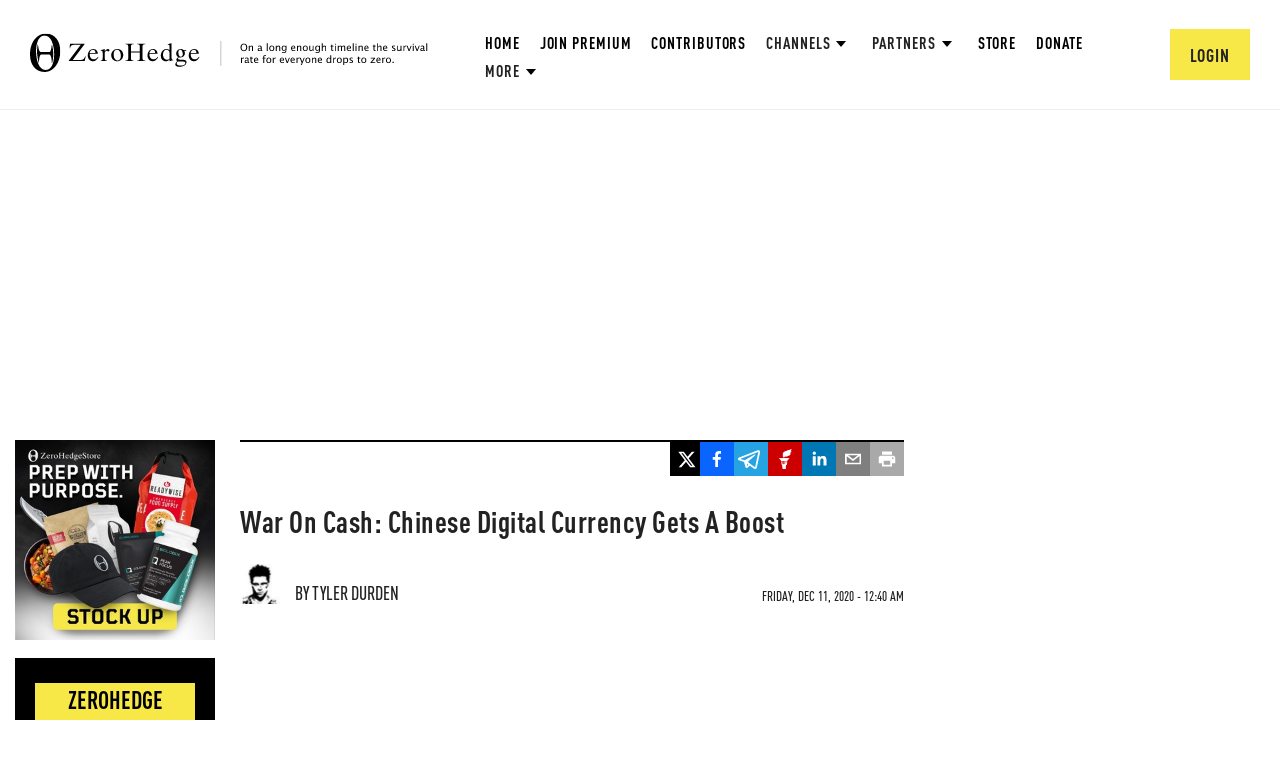

--- FILE ---
content_type: text/html; charset=utf-8
request_url: https://www.zerohedge.com/crypto/war-cash-chinese-digital-currency-gets-boost
body_size: 3713
content:
<!DOCTYPE html><html lang="en"><head><meta charSet="utf-8"/><title>ZeroHedge</title><meta name="viewport" content="minimum-scale=1, initial-scale=1, width=device-width, shrink-to-fit=no, viewport-fit=cover"/><meta name="next-head-count" content="3"/><meta charSet="utf-8"/><script>var googletag=googletag||{};googletag.cmd=googletag.cmd||[]</script><script>var pbjs=pbjs||{};pbjs.que=pbjs.que||[]</script><script async="" src="https://talk.zerohedge.com/static/embed.js"></script><link rel="dns-prefetch" href="https://securepubads.g.doubleclick.net"/><link rel="preconnect" href="https://securepubads.g.doubleclick.net"/><link rel="preload" href="https://securepubads.g.doubleclick.net/tag/js/gpt.js" as="script"/><link rel="dns-prefetch" href="https://c.amazon-adsystem.com"/><link rel="preconnect" href="https://c.amazon-adsystem.com"/><script src="https://c.amazon-adsystem.com/aax2/apstag.js" async=""></script><script>
              !function(a9,a,p,s,t,A,g){
                if(a[a9])return;
                function q(c,r){a[a9]._Q.push([c,r])}
                a[a9]={
                  init:function(){q("i",arguments)},
                  fetchBids:function(){q("f",arguments)},
                  setDisplayBids:function(){},
                  targetingKeys:function(){return[]},
                  _Q:[]
                };
                A=p.createElement(s);
                A.async=!0;
                A.src=t;
                g=p.getElementsByTagName(s)[0];
                g.parentNode.insertBefore(A,g);
              }("apstag",window,document,"script","//c.amazon-adsystem.com/aax2/apstag.js");
            </script><meta name="application-name" content="ZeroHedge"/><meta name="apple-mobile-web-app-capable" content="yes"/><meta name="apple-mobile-web-app-status-bar-style" content="default"/><meta name="apple-mobile-web-app-title" content="ZeroHedge"/><meta name="description" content="ZeroHedge - On a long enough timeline, the survival rate for everyone drops to zero"/><meta name="format-detection" content="telephone=no"/><meta name="mobile-web-app-capable" content="yes"/><meta name="theme-color" content="#222222"/><link rel="manifest" href="/manifest.json"/><meta name="msapplication-config" content="/favicons/browserconfig.xml"/><meta name="msapplication-TileColor" content="#2B5797"/><meta name="msapplication-tap-highlight" content="no"/><link rel="shortcut icon" href="/favicons/favicon.png"/><link rel="apple-touch-icon" sizes="180x180" href="/favicons/apple-touch-icon.png"/><link rel="icon" type="image/png" sizes="32x32" href="/favicons/favicon-32x32.png"/><link rel="icon" type="image/png" sizes="16x16" href="/favicons/favicon-16x16.png"/><link rel="manifest" href="/manifest.json"/><link rel="mask-icon" href="/favicons/safari-pinned-tab.svg" color="#5bbad5"/><link rel="preload" href="/_next/static/css/93ae325be6577a9d.css" as="style"/><link rel="stylesheet" href="/_next/static/css/93ae325be6577a9d.css" data-n-g=""/><link rel="preload" href="/_next/static/css/555ccca447ee6333.css" as="style"/><link rel="stylesheet" href="/_next/static/css/555ccca447ee6333.css" data-n-p=""/><link rel="preload" href="/_next/static/css/8f0f58922b848ef4.css" as="style"/><link rel="stylesheet" href="/_next/static/css/8f0f58922b848ef4.css" data-n-p=""/><link rel="preload" href="/_next/static/css/88b06827f50c3881.css" as="style"/><link rel="stylesheet" href="/_next/static/css/88b06827f50c3881.css" data-n-p=""/><noscript data-n-css=""></noscript><script defer="" nomodule="" src="/_next/static/chunks/polyfills-c67a75d1b6f99dc8.js"></script><script src="/_next/static/chunks/webpack-8aa9a08b82b65462.js" defer=""></script><script src="/_next/static/chunks/framework-d6604b5f6a9c7a93.js" defer=""></script><script src="/_next/static/chunks/main-fb679f066ec19f7c.js" defer=""></script><script src="/_next/static/chunks/pages/_app-be050aef1c29dba6.js" defer=""></script><script src="/_next/static/chunks/cfaebb58-2b443adee18c625f.js" defer=""></script><script src="/_next/static/chunks/7501-0245990c8746bc3e.js" defer=""></script><script src="/_next/static/chunks/7101-8bd449d523d5309d.js" defer=""></script><script src="/_next/static/chunks/2654-f8851ddaf9e5c99c.js" defer=""></script><script src="/_next/static/chunks/8764-593a836a579a1569.js" defer=""></script><script src="/_next/static/chunks/653-188ea9eb030f2a76.js" defer=""></script><script src="/_next/static/chunks/9300-f59f160c4222e6e0.js" defer=""></script><script src="/_next/static/chunks/8258-917e133d172c45d0.js" defer=""></script><script src="/_next/static/chunks/6129-c689f09c094f4899.js" defer=""></script><script src="/_next/static/chunks/2923-6cdb761c6bc73d39.js" defer=""></script><script src="/_next/static/chunks/5909-239c557b9eebf1c5.js" defer=""></script><script src="/_next/static/chunks/4735-82b4b7c82f03ec3f.js" defer=""></script><script src="/_next/static/chunks/9231-27f961de576a0e5d.js" defer=""></script><script src="/_next/static/chunks/9674-acddca2dbb60ff8f.js" defer=""></script><script src="/_next/static/chunks/6783-d1a418054a9c05b7.js" defer=""></script><script src="/_next/static/chunks/4597-a6660754cb4c1694.js" defer=""></script><script src="/_next/static/chunks/pages/%5Bchannel%5D/%5Btitle%5D-5d2141328a6ae804.js" defer=""></script><script src="/_next/static/545dU5Ows6aaniCARhijk/_buildManifest.js" defer=""></script><script src="/_next/static/545dU5Ows6aaniCARhijk/_ssgManifest.js" defer=""></script></head><body><div id="__next"><!--$--><div class=""><div><header class="Header_siteHeader__fpikd Header_marginBottom__vr9Y8"><a href="/"><img alt="zerohedge logo" class="Header_siteHeaderLogo__61lyy" src="/images/logo/full.svg"/></a><div class="Header_headerControls__HIgMI"><ul class="Header_headerMenu__V40B3"><li class="Header_menuItem__vVlKj"><a href="/">Home</a></li><li class="Header_menuItem__vVlKj"><a data-google-interstitial="false" href="/signup">Join Premium</a></li><li class="Header_menuItem__vVlKj"><a href="/contributing-editors">Contributors</a></li><li class="Header_overflowMenuContainerNoSpace__3TvQt Header_menuItem__vVlKj"><div class="Header_overflowMenuBtn__FAJ9N"><span>Channels</span><img class="Header_overflowMenuIndicator__B9Tq9" src="/images/icons/triangle.svg" alt="triangle"/></div><ul class="Header_overflowMenu__tZiuo"><li class="CategoryDropDown_overflowMenuItem__3KlpD"><a href="/" class="CategoryDropDown_noTextDeco__qMSNF" data-google-interstitial="false">All</a></li></ul></li><li class="Header_overflowMenuContainerNoSpace__3TvQt Header_menuItem__vVlKj"><div class="Header_overflowMenuBtn__FAJ9N" data-google-interstitial="false"><span>Partners</span><img class="Header_overflowMenuIndicator__B9Tq9" src="/images/icons/triangle.svg" alt="triangle"/></div><ul class="Header_overflowMenu__tZiuo"><li class="Header_overflowMenuItem__6YGO_"><a href="/the-market-ear">The Market Ear</a></li><li class="Header_overflowMenuItem__6YGO_"><a data-google-interstitial="false" href="/spotgamma">SpotGamma</a></li></ul></li><li class="Header_menuItem__vVlKj"><a data-google-interstitial="false" href="https://store.zerohedge.com/?utm_source=website&amp;utm_medium=nav_link&amp;utm_campaign=store_promo&amp;utm_content=nav_link">Store</a></li><li class="Header_menuItem__vVlKj"><a data-google-interstitial="false" href="/donate">Donate</a></li><li class="Header_overflowMenuContainer__iJkZz Header_menuItem__vVlKj"><div class="Header_overflowMenuBtn__FAJ9N"><span>More</span><img class="Header_overflowMenuIndicator__B9Tq9" src="/images/icons/triangle.svg" alt="triangle"/></div><ul class="Header_overflowMenu__tZiuo"><li class="Header_overflowMenuItem__6YGO_"><a data-google-interstitial="false" href="https://cms.zerohedge.com/fullrss2.xml">RSS</a></li><li class="Header_overflowMenuItem__6YGO_"><a data-google-interstitial="false" href="/about">About</a></li><li class="Header_overflowMenuItem__6YGO_"><a data-google-interstitial="false" href="/advertising/contact">Advertise</a></li><li class="Header_overflowMenuItem__6YGO_"><a href="/debates">Debates</a></li></ul></li></ul><div class="Header_userMenuContainer__HHY2L"><div class="HeaderUserMenu_menuContainer__7yvgW"><img class="HeaderUserMenu_userIcon__9kpJM" alt="user icon" src="/images/icons/user.svg"/></div></div></div></header><div><header class="Header_mobileContainer__xKruv"><div class="Header_row__ZU0MS"><a href="/" data-google-interstitial="false"><img src="/images/logo/logo-mobile.svg" alt="mobile-logo"/></a><img src="/images/icons/hamburger-menu.svg" alt="hamburger-menu"/></div></header></div><div class="content"><main class="main-content"><div style="height:200px"></div><div><header class="FullLoadingPlaceholder_header__QhYZs"><div class="FullLoadingPlaceholder_title__K4J54 LoadingPlaceholder_container__kxT0o"></div><div class="FullLoadingPlaceholder_headerAuthor__IcQyE"><div class="FullLoadingPlaceholder_authorPhoto__9XAoV LoadingPlaceholder_container__kxT0o"></div><div class="FullLoadingPlaceholder_authorName__wWjON LoadingPlaceholder_container__kxT0o"></div></div></header><div><div class="FullLoadingPlaceholder_bodyP1__ZnVus LoadingPlaceholder_container__kxT0o"></div><div class="FullLoadingPlaceholder_bodyP2__Gcwdr LoadingPlaceholder_container__kxT0o"></div><div class="FullLoadingPlaceholder_bodyP3__dGPa1 LoadingPlaceholder_container__kxT0o"></div></div></div></main></div><footer class="Footer_container__5d2_x"><ul class="Footer_nav__Yc_eW"><li><a href="/help/notice-racism">Discrimination Notice</a></li><li><a href="/cookie-policy">Privacy Policy</a></li><li><a href="/help/policy-on-conflicts">Disclosure</a></li><li><a href="/advertising-disclaimer">Disclaimer</a></li><li><a href="/privacy-cookie-settings">Privacy and cookie settings</a></li><li><a href="/advertising/contact">Advertise with ZeroHedge</a></li></ul><div class="Footer_copyright__lw16R">Copyright ©2009-<!-- -->2026<!-- --> ZeroHedge.com/ABC Media, LTD</div></footer></div></div><!--/$--></div><script id="__NEXT_DATA__" type="application/json">{"props":{"pageProps":{"flags":{"use-new-coral-talk":false},"node":{"title":"War On Cash: Chinese Digital Currency Gets A Boost","body":"\u003cp\u003e\u003ca href=\"https://schiffgold.com/key-gold-news/war-on-cash-chinese-digital-currency-gets-a-boost/\"\u003e\u003cem\u003eVia SchiffGold.com,\u003c/em\u003e\u003c/a\u003e\u003c/p\u003e\n\n\u003cp\u003eLast summer, the Chinese government launched a pilot program for a digital version of the yuan. \u003cstrong\u003eThe virtual currency ups the ante in the war on cash and creates the potential for the government to track and even control consumer spending.\u003c/strong\u003e\u003c/p\u003e\n\n\u003cp\u003e\u003c/p\u003e","created":"2020-12-10T19:40:00-0500","path":"/crypto/war-cash-chinese-digital-currency-gets-boost","isPremium":false,"nid":"681865","type":"article","authorId":"5","authorName":"Tyler Durden","authorPhoto":"https://assets.zerohedge.com/s3fs-public/styles/thumbnail/public/pictures/picture-5.jpg?itok=LY4e264-","teaserImageUrl":"https://assets.zerohedge.com/s3fs-public/styles/16_9_max_700/public/2020-12/download%20%2891%29.jpg?itok=KlOA2FSl","summary":"\"If an official digital yuan was adopted, it would give Beijing a remarkable amount of information about what consumers are spending their money on...”\n","marketEarImageAttributions":"","disableComments":false,"theMarketEarImages":"","theMarketEarImageURLs":"","videoId":"","adPolicyViolation":"","field_category":"\u003ca href=\"/crypto\" hreflang=\"en\"\u003eCrypto\u003c/a\u003e","field_endorsement_copy":null,"field_endorsement_link":null,"field_button_text":"","field_endorsement_copy_tme":null,"field_endorsement_link_tme":null,"field_button_text_1":"","field_endorsement_copy_contrib":null,"field_endorsement_link_contrib":null,"field_button_text_2":""},"isArchived":true},"__N_SSG":true},"page":"/[channel]/[title]","query":{"channel":"crypto","title":"war-cash-chinese-digital-currency-gets-boost"},"buildId":"545dU5Ows6aaniCARhijk","isFallback":false,"gsp":true,"appGip":true,"locale":"en","locales":["en"],"defaultLocale":"en","scriptLoader":[]}</script></body></html>

--- FILE ---
content_type: text/html; charset=utf-8
request_url: https://www.google.com/recaptcha/api2/anchor?ar=1&k=6Lf9pkArAAAAAKgScK2yiz-5_oR0SY35KUtoHodU&co=aHR0cHM6Ly93d3cuemVyb2hlZGdlLmNvbTo0NDM.&hl=en&v=PoyoqOPhxBO7pBk68S4YbpHZ&size=invisible&anchor-ms=20000&execute-ms=30000&cb=ppthlimrpjac
body_size: 48843
content:
<!DOCTYPE HTML><html dir="ltr" lang="en"><head><meta http-equiv="Content-Type" content="text/html; charset=UTF-8">
<meta http-equiv="X-UA-Compatible" content="IE=edge">
<title>reCAPTCHA</title>
<style type="text/css">
/* cyrillic-ext */
@font-face {
  font-family: 'Roboto';
  font-style: normal;
  font-weight: 400;
  font-stretch: 100%;
  src: url(//fonts.gstatic.com/s/roboto/v48/KFO7CnqEu92Fr1ME7kSn66aGLdTylUAMa3GUBHMdazTgWw.woff2) format('woff2');
  unicode-range: U+0460-052F, U+1C80-1C8A, U+20B4, U+2DE0-2DFF, U+A640-A69F, U+FE2E-FE2F;
}
/* cyrillic */
@font-face {
  font-family: 'Roboto';
  font-style: normal;
  font-weight: 400;
  font-stretch: 100%;
  src: url(//fonts.gstatic.com/s/roboto/v48/KFO7CnqEu92Fr1ME7kSn66aGLdTylUAMa3iUBHMdazTgWw.woff2) format('woff2');
  unicode-range: U+0301, U+0400-045F, U+0490-0491, U+04B0-04B1, U+2116;
}
/* greek-ext */
@font-face {
  font-family: 'Roboto';
  font-style: normal;
  font-weight: 400;
  font-stretch: 100%;
  src: url(//fonts.gstatic.com/s/roboto/v48/KFO7CnqEu92Fr1ME7kSn66aGLdTylUAMa3CUBHMdazTgWw.woff2) format('woff2');
  unicode-range: U+1F00-1FFF;
}
/* greek */
@font-face {
  font-family: 'Roboto';
  font-style: normal;
  font-weight: 400;
  font-stretch: 100%;
  src: url(//fonts.gstatic.com/s/roboto/v48/KFO7CnqEu92Fr1ME7kSn66aGLdTylUAMa3-UBHMdazTgWw.woff2) format('woff2');
  unicode-range: U+0370-0377, U+037A-037F, U+0384-038A, U+038C, U+038E-03A1, U+03A3-03FF;
}
/* math */
@font-face {
  font-family: 'Roboto';
  font-style: normal;
  font-weight: 400;
  font-stretch: 100%;
  src: url(//fonts.gstatic.com/s/roboto/v48/KFO7CnqEu92Fr1ME7kSn66aGLdTylUAMawCUBHMdazTgWw.woff2) format('woff2');
  unicode-range: U+0302-0303, U+0305, U+0307-0308, U+0310, U+0312, U+0315, U+031A, U+0326-0327, U+032C, U+032F-0330, U+0332-0333, U+0338, U+033A, U+0346, U+034D, U+0391-03A1, U+03A3-03A9, U+03B1-03C9, U+03D1, U+03D5-03D6, U+03F0-03F1, U+03F4-03F5, U+2016-2017, U+2034-2038, U+203C, U+2040, U+2043, U+2047, U+2050, U+2057, U+205F, U+2070-2071, U+2074-208E, U+2090-209C, U+20D0-20DC, U+20E1, U+20E5-20EF, U+2100-2112, U+2114-2115, U+2117-2121, U+2123-214F, U+2190, U+2192, U+2194-21AE, U+21B0-21E5, U+21F1-21F2, U+21F4-2211, U+2213-2214, U+2216-22FF, U+2308-230B, U+2310, U+2319, U+231C-2321, U+2336-237A, U+237C, U+2395, U+239B-23B7, U+23D0, U+23DC-23E1, U+2474-2475, U+25AF, U+25B3, U+25B7, U+25BD, U+25C1, U+25CA, U+25CC, U+25FB, U+266D-266F, U+27C0-27FF, U+2900-2AFF, U+2B0E-2B11, U+2B30-2B4C, U+2BFE, U+3030, U+FF5B, U+FF5D, U+1D400-1D7FF, U+1EE00-1EEFF;
}
/* symbols */
@font-face {
  font-family: 'Roboto';
  font-style: normal;
  font-weight: 400;
  font-stretch: 100%;
  src: url(//fonts.gstatic.com/s/roboto/v48/KFO7CnqEu92Fr1ME7kSn66aGLdTylUAMaxKUBHMdazTgWw.woff2) format('woff2');
  unicode-range: U+0001-000C, U+000E-001F, U+007F-009F, U+20DD-20E0, U+20E2-20E4, U+2150-218F, U+2190, U+2192, U+2194-2199, U+21AF, U+21E6-21F0, U+21F3, U+2218-2219, U+2299, U+22C4-22C6, U+2300-243F, U+2440-244A, U+2460-24FF, U+25A0-27BF, U+2800-28FF, U+2921-2922, U+2981, U+29BF, U+29EB, U+2B00-2BFF, U+4DC0-4DFF, U+FFF9-FFFB, U+10140-1018E, U+10190-1019C, U+101A0, U+101D0-101FD, U+102E0-102FB, U+10E60-10E7E, U+1D2C0-1D2D3, U+1D2E0-1D37F, U+1F000-1F0FF, U+1F100-1F1AD, U+1F1E6-1F1FF, U+1F30D-1F30F, U+1F315, U+1F31C, U+1F31E, U+1F320-1F32C, U+1F336, U+1F378, U+1F37D, U+1F382, U+1F393-1F39F, U+1F3A7-1F3A8, U+1F3AC-1F3AF, U+1F3C2, U+1F3C4-1F3C6, U+1F3CA-1F3CE, U+1F3D4-1F3E0, U+1F3ED, U+1F3F1-1F3F3, U+1F3F5-1F3F7, U+1F408, U+1F415, U+1F41F, U+1F426, U+1F43F, U+1F441-1F442, U+1F444, U+1F446-1F449, U+1F44C-1F44E, U+1F453, U+1F46A, U+1F47D, U+1F4A3, U+1F4B0, U+1F4B3, U+1F4B9, U+1F4BB, U+1F4BF, U+1F4C8-1F4CB, U+1F4D6, U+1F4DA, U+1F4DF, U+1F4E3-1F4E6, U+1F4EA-1F4ED, U+1F4F7, U+1F4F9-1F4FB, U+1F4FD-1F4FE, U+1F503, U+1F507-1F50B, U+1F50D, U+1F512-1F513, U+1F53E-1F54A, U+1F54F-1F5FA, U+1F610, U+1F650-1F67F, U+1F687, U+1F68D, U+1F691, U+1F694, U+1F698, U+1F6AD, U+1F6B2, U+1F6B9-1F6BA, U+1F6BC, U+1F6C6-1F6CF, U+1F6D3-1F6D7, U+1F6E0-1F6EA, U+1F6F0-1F6F3, U+1F6F7-1F6FC, U+1F700-1F7FF, U+1F800-1F80B, U+1F810-1F847, U+1F850-1F859, U+1F860-1F887, U+1F890-1F8AD, U+1F8B0-1F8BB, U+1F8C0-1F8C1, U+1F900-1F90B, U+1F93B, U+1F946, U+1F984, U+1F996, U+1F9E9, U+1FA00-1FA6F, U+1FA70-1FA7C, U+1FA80-1FA89, U+1FA8F-1FAC6, U+1FACE-1FADC, U+1FADF-1FAE9, U+1FAF0-1FAF8, U+1FB00-1FBFF;
}
/* vietnamese */
@font-face {
  font-family: 'Roboto';
  font-style: normal;
  font-weight: 400;
  font-stretch: 100%;
  src: url(//fonts.gstatic.com/s/roboto/v48/KFO7CnqEu92Fr1ME7kSn66aGLdTylUAMa3OUBHMdazTgWw.woff2) format('woff2');
  unicode-range: U+0102-0103, U+0110-0111, U+0128-0129, U+0168-0169, U+01A0-01A1, U+01AF-01B0, U+0300-0301, U+0303-0304, U+0308-0309, U+0323, U+0329, U+1EA0-1EF9, U+20AB;
}
/* latin-ext */
@font-face {
  font-family: 'Roboto';
  font-style: normal;
  font-weight: 400;
  font-stretch: 100%;
  src: url(//fonts.gstatic.com/s/roboto/v48/KFO7CnqEu92Fr1ME7kSn66aGLdTylUAMa3KUBHMdazTgWw.woff2) format('woff2');
  unicode-range: U+0100-02BA, U+02BD-02C5, U+02C7-02CC, U+02CE-02D7, U+02DD-02FF, U+0304, U+0308, U+0329, U+1D00-1DBF, U+1E00-1E9F, U+1EF2-1EFF, U+2020, U+20A0-20AB, U+20AD-20C0, U+2113, U+2C60-2C7F, U+A720-A7FF;
}
/* latin */
@font-face {
  font-family: 'Roboto';
  font-style: normal;
  font-weight: 400;
  font-stretch: 100%;
  src: url(//fonts.gstatic.com/s/roboto/v48/KFO7CnqEu92Fr1ME7kSn66aGLdTylUAMa3yUBHMdazQ.woff2) format('woff2');
  unicode-range: U+0000-00FF, U+0131, U+0152-0153, U+02BB-02BC, U+02C6, U+02DA, U+02DC, U+0304, U+0308, U+0329, U+2000-206F, U+20AC, U+2122, U+2191, U+2193, U+2212, U+2215, U+FEFF, U+FFFD;
}
/* cyrillic-ext */
@font-face {
  font-family: 'Roboto';
  font-style: normal;
  font-weight: 500;
  font-stretch: 100%;
  src: url(//fonts.gstatic.com/s/roboto/v48/KFO7CnqEu92Fr1ME7kSn66aGLdTylUAMa3GUBHMdazTgWw.woff2) format('woff2');
  unicode-range: U+0460-052F, U+1C80-1C8A, U+20B4, U+2DE0-2DFF, U+A640-A69F, U+FE2E-FE2F;
}
/* cyrillic */
@font-face {
  font-family: 'Roboto';
  font-style: normal;
  font-weight: 500;
  font-stretch: 100%;
  src: url(//fonts.gstatic.com/s/roboto/v48/KFO7CnqEu92Fr1ME7kSn66aGLdTylUAMa3iUBHMdazTgWw.woff2) format('woff2');
  unicode-range: U+0301, U+0400-045F, U+0490-0491, U+04B0-04B1, U+2116;
}
/* greek-ext */
@font-face {
  font-family: 'Roboto';
  font-style: normal;
  font-weight: 500;
  font-stretch: 100%;
  src: url(//fonts.gstatic.com/s/roboto/v48/KFO7CnqEu92Fr1ME7kSn66aGLdTylUAMa3CUBHMdazTgWw.woff2) format('woff2');
  unicode-range: U+1F00-1FFF;
}
/* greek */
@font-face {
  font-family: 'Roboto';
  font-style: normal;
  font-weight: 500;
  font-stretch: 100%;
  src: url(//fonts.gstatic.com/s/roboto/v48/KFO7CnqEu92Fr1ME7kSn66aGLdTylUAMa3-UBHMdazTgWw.woff2) format('woff2');
  unicode-range: U+0370-0377, U+037A-037F, U+0384-038A, U+038C, U+038E-03A1, U+03A3-03FF;
}
/* math */
@font-face {
  font-family: 'Roboto';
  font-style: normal;
  font-weight: 500;
  font-stretch: 100%;
  src: url(//fonts.gstatic.com/s/roboto/v48/KFO7CnqEu92Fr1ME7kSn66aGLdTylUAMawCUBHMdazTgWw.woff2) format('woff2');
  unicode-range: U+0302-0303, U+0305, U+0307-0308, U+0310, U+0312, U+0315, U+031A, U+0326-0327, U+032C, U+032F-0330, U+0332-0333, U+0338, U+033A, U+0346, U+034D, U+0391-03A1, U+03A3-03A9, U+03B1-03C9, U+03D1, U+03D5-03D6, U+03F0-03F1, U+03F4-03F5, U+2016-2017, U+2034-2038, U+203C, U+2040, U+2043, U+2047, U+2050, U+2057, U+205F, U+2070-2071, U+2074-208E, U+2090-209C, U+20D0-20DC, U+20E1, U+20E5-20EF, U+2100-2112, U+2114-2115, U+2117-2121, U+2123-214F, U+2190, U+2192, U+2194-21AE, U+21B0-21E5, U+21F1-21F2, U+21F4-2211, U+2213-2214, U+2216-22FF, U+2308-230B, U+2310, U+2319, U+231C-2321, U+2336-237A, U+237C, U+2395, U+239B-23B7, U+23D0, U+23DC-23E1, U+2474-2475, U+25AF, U+25B3, U+25B7, U+25BD, U+25C1, U+25CA, U+25CC, U+25FB, U+266D-266F, U+27C0-27FF, U+2900-2AFF, U+2B0E-2B11, U+2B30-2B4C, U+2BFE, U+3030, U+FF5B, U+FF5D, U+1D400-1D7FF, U+1EE00-1EEFF;
}
/* symbols */
@font-face {
  font-family: 'Roboto';
  font-style: normal;
  font-weight: 500;
  font-stretch: 100%;
  src: url(//fonts.gstatic.com/s/roboto/v48/KFO7CnqEu92Fr1ME7kSn66aGLdTylUAMaxKUBHMdazTgWw.woff2) format('woff2');
  unicode-range: U+0001-000C, U+000E-001F, U+007F-009F, U+20DD-20E0, U+20E2-20E4, U+2150-218F, U+2190, U+2192, U+2194-2199, U+21AF, U+21E6-21F0, U+21F3, U+2218-2219, U+2299, U+22C4-22C6, U+2300-243F, U+2440-244A, U+2460-24FF, U+25A0-27BF, U+2800-28FF, U+2921-2922, U+2981, U+29BF, U+29EB, U+2B00-2BFF, U+4DC0-4DFF, U+FFF9-FFFB, U+10140-1018E, U+10190-1019C, U+101A0, U+101D0-101FD, U+102E0-102FB, U+10E60-10E7E, U+1D2C0-1D2D3, U+1D2E0-1D37F, U+1F000-1F0FF, U+1F100-1F1AD, U+1F1E6-1F1FF, U+1F30D-1F30F, U+1F315, U+1F31C, U+1F31E, U+1F320-1F32C, U+1F336, U+1F378, U+1F37D, U+1F382, U+1F393-1F39F, U+1F3A7-1F3A8, U+1F3AC-1F3AF, U+1F3C2, U+1F3C4-1F3C6, U+1F3CA-1F3CE, U+1F3D4-1F3E0, U+1F3ED, U+1F3F1-1F3F3, U+1F3F5-1F3F7, U+1F408, U+1F415, U+1F41F, U+1F426, U+1F43F, U+1F441-1F442, U+1F444, U+1F446-1F449, U+1F44C-1F44E, U+1F453, U+1F46A, U+1F47D, U+1F4A3, U+1F4B0, U+1F4B3, U+1F4B9, U+1F4BB, U+1F4BF, U+1F4C8-1F4CB, U+1F4D6, U+1F4DA, U+1F4DF, U+1F4E3-1F4E6, U+1F4EA-1F4ED, U+1F4F7, U+1F4F9-1F4FB, U+1F4FD-1F4FE, U+1F503, U+1F507-1F50B, U+1F50D, U+1F512-1F513, U+1F53E-1F54A, U+1F54F-1F5FA, U+1F610, U+1F650-1F67F, U+1F687, U+1F68D, U+1F691, U+1F694, U+1F698, U+1F6AD, U+1F6B2, U+1F6B9-1F6BA, U+1F6BC, U+1F6C6-1F6CF, U+1F6D3-1F6D7, U+1F6E0-1F6EA, U+1F6F0-1F6F3, U+1F6F7-1F6FC, U+1F700-1F7FF, U+1F800-1F80B, U+1F810-1F847, U+1F850-1F859, U+1F860-1F887, U+1F890-1F8AD, U+1F8B0-1F8BB, U+1F8C0-1F8C1, U+1F900-1F90B, U+1F93B, U+1F946, U+1F984, U+1F996, U+1F9E9, U+1FA00-1FA6F, U+1FA70-1FA7C, U+1FA80-1FA89, U+1FA8F-1FAC6, U+1FACE-1FADC, U+1FADF-1FAE9, U+1FAF0-1FAF8, U+1FB00-1FBFF;
}
/* vietnamese */
@font-face {
  font-family: 'Roboto';
  font-style: normal;
  font-weight: 500;
  font-stretch: 100%;
  src: url(//fonts.gstatic.com/s/roboto/v48/KFO7CnqEu92Fr1ME7kSn66aGLdTylUAMa3OUBHMdazTgWw.woff2) format('woff2');
  unicode-range: U+0102-0103, U+0110-0111, U+0128-0129, U+0168-0169, U+01A0-01A1, U+01AF-01B0, U+0300-0301, U+0303-0304, U+0308-0309, U+0323, U+0329, U+1EA0-1EF9, U+20AB;
}
/* latin-ext */
@font-face {
  font-family: 'Roboto';
  font-style: normal;
  font-weight: 500;
  font-stretch: 100%;
  src: url(//fonts.gstatic.com/s/roboto/v48/KFO7CnqEu92Fr1ME7kSn66aGLdTylUAMa3KUBHMdazTgWw.woff2) format('woff2');
  unicode-range: U+0100-02BA, U+02BD-02C5, U+02C7-02CC, U+02CE-02D7, U+02DD-02FF, U+0304, U+0308, U+0329, U+1D00-1DBF, U+1E00-1E9F, U+1EF2-1EFF, U+2020, U+20A0-20AB, U+20AD-20C0, U+2113, U+2C60-2C7F, U+A720-A7FF;
}
/* latin */
@font-face {
  font-family: 'Roboto';
  font-style: normal;
  font-weight: 500;
  font-stretch: 100%;
  src: url(//fonts.gstatic.com/s/roboto/v48/KFO7CnqEu92Fr1ME7kSn66aGLdTylUAMa3yUBHMdazQ.woff2) format('woff2');
  unicode-range: U+0000-00FF, U+0131, U+0152-0153, U+02BB-02BC, U+02C6, U+02DA, U+02DC, U+0304, U+0308, U+0329, U+2000-206F, U+20AC, U+2122, U+2191, U+2193, U+2212, U+2215, U+FEFF, U+FFFD;
}
/* cyrillic-ext */
@font-face {
  font-family: 'Roboto';
  font-style: normal;
  font-weight: 900;
  font-stretch: 100%;
  src: url(//fonts.gstatic.com/s/roboto/v48/KFO7CnqEu92Fr1ME7kSn66aGLdTylUAMa3GUBHMdazTgWw.woff2) format('woff2');
  unicode-range: U+0460-052F, U+1C80-1C8A, U+20B4, U+2DE0-2DFF, U+A640-A69F, U+FE2E-FE2F;
}
/* cyrillic */
@font-face {
  font-family: 'Roboto';
  font-style: normal;
  font-weight: 900;
  font-stretch: 100%;
  src: url(//fonts.gstatic.com/s/roboto/v48/KFO7CnqEu92Fr1ME7kSn66aGLdTylUAMa3iUBHMdazTgWw.woff2) format('woff2');
  unicode-range: U+0301, U+0400-045F, U+0490-0491, U+04B0-04B1, U+2116;
}
/* greek-ext */
@font-face {
  font-family: 'Roboto';
  font-style: normal;
  font-weight: 900;
  font-stretch: 100%;
  src: url(//fonts.gstatic.com/s/roboto/v48/KFO7CnqEu92Fr1ME7kSn66aGLdTylUAMa3CUBHMdazTgWw.woff2) format('woff2');
  unicode-range: U+1F00-1FFF;
}
/* greek */
@font-face {
  font-family: 'Roboto';
  font-style: normal;
  font-weight: 900;
  font-stretch: 100%;
  src: url(//fonts.gstatic.com/s/roboto/v48/KFO7CnqEu92Fr1ME7kSn66aGLdTylUAMa3-UBHMdazTgWw.woff2) format('woff2');
  unicode-range: U+0370-0377, U+037A-037F, U+0384-038A, U+038C, U+038E-03A1, U+03A3-03FF;
}
/* math */
@font-face {
  font-family: 'Roboto';
  font-style: normal;
  font-weight: 900;
  font-stretch: 100%;
  src: url(//fonts.gstatic.com/s/roboto/v48/KFO7CnqEu92Fr1ME7kSn66aGLdTylUAMawCUBHMdazTgWw.woff2) format('woff2');
  unicode-range: U+0302-0303, U+0305, U+0307-0308, U+0310, U+0312, U+0315, U+031A, U+0326-0327, U+032C, U+032F-0330, U+0332-0333, U+0338, U+033A, U+0346, U+034D, U+0391-03A1, U+03A3-03A9, U+03B1-03C9, U+03D1, U+03D5-03D6, U+03F0-03F1, U+03F4-03F5, U+2016-2017, U+2034-2038, U+203C, U+2040, U+2043, U+2047, U+2050, U+2057, U+205F, U+2070-2071, U+2074-208E, U+2090-209C, U+20D0-20DC, U+20E1, U+20E5-20EF, U+2100-2112, U+2114-2115, U+2117-2121, U+2123-214F, U+2190, U+2192, U+2194-21AE, U+21B0-21E5, U+21F1-21F2, U+21F4-2211, U+2213-2214, U+2216-22FF, U+2308-230B, U+2310, U+2319, U+231C-2321, U+2336-237A, U+237C, U+2395, U+239B-23B7, U+23D0, U+23DC-23E1, U+2474-2475, U+25AF, U+25B3, U+25B7, U+25BD, U+25C1, U+25CA, U+25CC, U+25FB, U+266D-266F, U+27C0-27FF, U+2900-2AFF, U+2B0E-2B11, U+2B30-2B4C, U+2BFE, U+3030, U+FF5B, U+FF5D, U+1D400-1D7FF, U+1EE00-1EEFF;
}
/* symbols */
@font-face {
  font-family: 'Roboto';
  font-style: normal;
  font-weight: 900;
  font-stretch: 100%;
  src: url(//fonts.gstatic.com/s/roboto/v48/KFO7CnqEu92Fr1ME7kSn66aGLdTylUAMaxKUBHMdazTgWw.woff2) format('woff2');
  unicode-range: U+0001-000C, U+000E-001F, U+007F-009F, U+20DD-20E0, U+20E2-20E4, U+2150-218F, U+2190, U+2192, U+2194-2199, U+21AF, U+21E6-21F0, U+21F3, U+2218-2219, U+2299, U+22C4-22C6, U+2300-243F, U+2440-244A, U+2460-24FF, U+25A0-27BF, U+2800-28FF, U+2921-2922, U+2981, U+29BF, U+29EB, U+2B00-2BFF, U+4DC0-4DFF, U+FFF9-FFFB, U+10140-1018E, U+10190-1019C, U+101A0, U+101D0-101FD, U+102E0-102FB, U+10E60-10E7E, U+1D2C0-1D2D3, U+1D2E0-1D37F, U+1F000-1F0FF, U+1F100-1F1AD, U+1F1E6-1F1FF, U+1F30D-1F30F, U+1F315, U+1F31C, U+1F31E, U+1F320-1F32C, U+1F336, U+1F378, U+1F37D, U+1F382, U+1F393-1F39F, U+1F3A7-1F3A8, U+1F3AC-1F3AF, U+1F3C2, U+1F3C4-1F3C6, U+1F3CA-1F3CE, U+1F3D4-1F3E0, U+1F3ED, U+1F3F1-1F3F3, U+1F3F5-1F3F7, U+1F408, U+1F415, U+1F41F, U+1F426, U+1F43F, U+1F441-1F442, U+1F444, U+1F446-1F449, U+1F44C-1F44E, U+1F453, U+1F46A, U+1F47D, U+1F4A3, U+1F4B0, U+1F4B3, U+1F4B9, U+1F4BB, U+1F4BF, U+1F4C8-1F4CB, U+1F4D6, U+1F4DA, U+1F4DF, U+1F4E3-1F4E6, U+1F4EA-1F4ED, U+1F4F7, U+1F4F9-1F4FB, U+1F4FD-1F4FE, U+1F503, U+1F507-1F50B, U+1F50D, U+1F512-1F513, U+1F53E-1F54A, U+1F54F-1F5FA, U+1F610, U+1F650-1F67F, U+1F687, U+1F68D, U+1F691, U+1F694, U+1F698, U+1F6AD, U+1F6B2, U+1F6B9-1F6BA, U+1F6BC, U+1F6C6-1F6CF, U+1F6D3-1F6D7, U+1F6E0-1F6EA, U+1F6F0-1F6F3, U+1F6F7-1F6FC, U+1F700-1F7FF, U+1F800-1F80B, U+1F810-1F847, U+1F850-1F859, U+1F860-1F887, U+1F890-1F8AD, U+1F8B0-1F8BB, U+1F8C0-1F8C1, U+1F900-1F90B, U+1F93B, U+1F946, U+1F984, U+1F996, U+1F9E9, U+1FA00-1FA6F, U+1FA70-1FA7C, U+1FA80-1FA89, U+1FA8F-1FAC6, U+1FACE-1FADC, U+1FADF-1FAE9, U+1FAF0-1FAF8, U+1FB00-1FBFF;
}
/* vietnamese */
@font-face {
  font-family: 'Roboto';
  font-style: normal;
  font-weight: 900;
  font-stretch: 100%;
  src: url(//fonts.gstatic.com/s/roboto/v48/KFO7CnqEu92Fr1ME7kSn66aGLdTylUAMa3OUBHMdazTgWw.woff2) format('woff2');
  unicode-range: U+0102-0103, U+0110-0111, U+0128-0129, U+0168-0169, U+01A0-01A1, U+01AF-01B0, U+0300-0301, U+0303-0304, U+0308-0309, U+0323, U+0329, U+1EA0-1EF9, U+20AB;
}
/* latin-ext */
@font-face {
  font-family: 'Roboto';
  font-style: normal;
  font-weight: 900;
  font-stretch: 100%;
  src: url(//fonts.gstatic.com/s/roboto/v48/KFO7CnqEu92Fr1ME7kSn66aGLdTylUAMa3KUBHMdazTgWw.woff2) format('woff2');
  unicode-range: U+0100-02BA, U+02BD-02C5, U+02C7-02CC, U+02CE-02D7, U+02DD-02FF, U+0304, U+0308, U+0329, U+1D00-1DBF, U+1E00-1E9F, U+1EF2-1EFF, U+2020, U+20A0-20AB, U+20AD-20C0, U+2113, U+2C60-2C7F, U+A720-A7FF;
}
/* latin */
@font-face {
  font-family: 'Roboto';
  font-style: normal;
  font-weight: 900;
  font-stretch: 100%;
  src: url(//fonts.gstatic.com/s/roboto/v48/KFO7CnqEu92Fr1ME7kSn66aGLdTylUAMa3yUBHMdazQ.woff2) format('woff2');
  unicode-range: U+0000-00FF, U+0131, U+0152-0153, U+02BB-02BC, U+02C6, U+02DA, U+02DC, U+0304, U+0308, U+0329, U+2000-206F, U+20AC, U+2122, U+2191, U+2193, U+2212, U+2215, U+FEFF, U+FFFD;
}

</style>
<link rel="stylesheet" type="text/css" href="https://www.gstatic.com/recaptcha/releases/PoyoqOPhxBO7pBk68S4YbpHZ/styles__ltr.css">
<script nonce="rG4GHD4BiYO76fG7WKbugg" type="text/javascript">window['__recaptcha_api'] = 'https://www.google.com/recaptcha/api2/';</script>
<script type="text/javascript" src="https://www.gstatic.com/recaptcha/releases/PoyoqOPhxBO7pBk68S4YbpHZ/recaptcha__en.js" nonce="rG4GHD4BiYO76fG7WKbugg">
      
    </script></head>
<body><div id="rc-anchor-alert" class="rc-anchor-alert"></div>
<input type="hidden" id="recaptcha-token" value="[base64]">
<script type="text/javascript" nonce="rG4GHD4BiYO76fG7WKbugg">
      recaptcha.anchor.Main.init("[\x22ainput\x22,[\x22bgdata\x22,\x22\x22,\[base64]/[base64]/[base64]/[base64]/cjw8ejpyPj4+eil9Y2F0Y2gobCl7dGhyb3cgbDt9fSxIPWZ1bmN0aW9uKHcsdCx6KXtpZih3PT0xOTR8fHc9PTIwOCl0LnZbd10/dC52W3ddLmNvbmNhdCh6KTp0LnZbd109b2Yoeix0KTtlbHNle2lmKHQuYkImJnchPTMxNylyZXR1cm47dz09NjZ8fHc9PTEyMnx8dz09NDcwfHx3PT00NHx8dz09NDE2fHx3PT0zOTd8fHc9PTQyMXx8dz09Njh8fHc9PTcwfHx3PT0xODQ/[base64]/[base64]/[base64]/bmV3IGRbVl0oSlswXSk6cD09Mj9uZXcgZFtWXShKWzBdLEpbMV0pOnA9PTM/bmV3IGRbVl0oSlswXSxKWzFdLEpbMl0pOnA9PTQ/[base64]/[base64]/[base64]/[base64]\x22,\[base64]\\u003d\x22,\x22w5AlEcOwL8ObZ8K/[base64]/wqpFw4bCn2ghUipDYcKATsKkZnjDp8O6w4JXAiYcw6bCm8KmTcK+PnLCvMOWR2N+wr4pScKNE8K6woIhw6I1KcONw6xdwoMxwoPDtMO0LgYHHMO9WSfCvnHCj8O9wpROwpoHwo0/w6/DssOJw5HCpXjDswXDl8OecMKdJAdmR0DDrg/Dl8KwKWdeWCBIL1TCuyt5XVMSw5fCr8K5PsKeDCEJw6zDuVDDhwTCgMOOw7XCnzEAdsOkwrozSMKdTjfCmF7Ck8KRwrhzwrnDqGnCqsKTblMPw5vDvMO4b8OyMMO+wpLDrk3CqWAMe1zCrcOWwpDDo8KmPGTDicOrwpnCk1pQZFHCrsOvJsKUPWfDqcOUHMOBEk/DlMONC8K3fwPDvMKLL8OTw4wEw61WwoHCg8OyF8KCw6s4w5pwWlHCusOAVMKdwqDCjsOYwp1tw73Cj8O/dWcHwoPDicOEwqtNw5nDn8Ktw5sRwq7Cp2TDskNGKBdsw4EGwr/[base64]/Cpn/DnwA6w6hbCMOpwrFHw4rChm5xw7HDhMK6wrZUGcK+wpnCk1rDlsK9w7Z9PDQFwp7CscO6wrPChzg3WVkEKWPCosK2wrHCqMOHwo1Kw7ISw77ChMOJw4hGd0/Cj3XDpmBZQUvDtcKeBsKCG253w6HDjm0WSiTCmMKUwoEWXcOddQRdPVhAwopIwpDCq8Oww4PDtBA1w6bCtMOCw7fCpCwnZgVZwrvDq1VHwqI1AcKnU8OdXwl5w7PDusOeXhVHeQjCnMOkWQDCjMOUaT1iUR0iw6JJNFXDo8KRf8KCwpJWw7/DtsK3XGHCmUl5cQd+DMKBw4nDuWPCmsKUw6ooU2ZAwqRvLMK5VMO/wrNxTmgeRsKAwqk0BihjAyfDszHDksO7GcKTw70ow7Bae8OHw51qJ8Ouwr4tMR/DssKPesOgw43DssOywq7DnRfCqsOiw59VKsOzc8KJQS7CjxDCrsOACXLDpsKsAsK+I2vDt8OQCTcSw5jDtMKnBcO4F2rCgwvDiMKfwoXDnmk9XXk7w7Mmwo8Dw7rChXTDm8ONwq/DgRInAB00w4keF00TVh7CtcO5D8KQGGVjBAjCkMKLAlLDpcKOcHbDksOoEcOBwqUZwpIvfDDCpMKqwpPCsMO+w5fCvsOFw6vCqsKEwqnCusOjYMOzRhPDoGLCpMO+H8K8wqE+VTdvPAPDgSIRXFjCix0Ow4s3blZKfcKuwrfDmMOSwojCvWbDhHTCqGp+asObXMK/wpYWM1fCsmVpwpdfwqrClBVWw77CsiDDmVYQRxnDsxXDgg5Ow6EZVcKFBcOdCG3DmsOlwqfDjMKqwpfDh8ONP8KZZMOFwo1BwpPDnMKQwpMdwrvDj8KUCX/CmyowwozCjSvCsXTCr8Kxwrwww7XCo2bCkyNoFcOuw5HCtsOJEibCvsOnwrs2w7zClCfCm8O4SsOowozDusKpwoMJMsOtOsKSw5fCuyHCtcOCwpHDu0XDhDcQIMO5RsKPfMKJw5c0wp/DuycqDcOew4fCuE8ZFcOKw5fDqsOeIMOAw6bDmcOEw5ZaanMJwo8JCsKVw4vDsgBuwrrDkU7CgxfDuMKvw7AKaMKuwrpXKQlnwpnDqnc/dmgWVcK/XMOaK1TCiGzCoSsIG18kw6/ClHUTA8OSBMK0VU/Dl3INb8OKw4caE8Otwr9UB8K5w7HCvDc+elQ0BWEFRsOfwq7Dm8OlXsOpwokVw4rCvmPDhC5Xw7fDnV/[base64]/CmsOxTFJZw4HCsMK7w7x+KzvCrA7CvMOXD8OOUirClTxrw4ADMXHDosOFdsKrMXpfXcKbP09dwoAjw7HCpMO3dQLCqSVPw43DvMOtwpYhwo/DnMOzwovDkV/[base64]/Diz9WwrkbKnHDjTXChkjCiFfDpsKNWMKjwq47NRJow5JYw4h3woZLT0/CrsO5SAzDmzZqIsKpw4vCgzpjc3nDsgzCo8Kmw7N/wogpBw9XW8KwwrBNw7hMw4NRdgEoVcOqwqdsw5bDlMOPccOxfV5yWcOxPTZScjXDr8OAOMOTGcO2WsKew7vCrMOXw7MBw4ggw77CkzBBaFlywrPDusKawpxzw5MsD3oJw7XCqhbCr8OcTEPDncOQw5DCsHPCvWLDocKhLsO/TMOkScKMwr5Xw5YKGlTDksOkdsO0ERtVWcKaf8KAw4rCm8OHw6FrT2TCucOnwrlZTMKOw6TDgVXDllRewqYuw7cUwqbClGBCw7rDsm/Do8OpbWgmDkckw6fCmmQzw5dFJykyUDhKwp5sw7PCij3DsznDk1p5w78+w5Q4w7Fwd8KnLU/DrUbDm8KrwpNIEVEowqHCsj4aYMOmbMKOJsOtGGI/NcO2BS1KwrAHwrVDScK6w6TCgcK6acO5w63Dpk4oOnfCuXvDuMKJQGTDjsOxaANeKsOMwohxZx3DiwbDpWPDg8OcFUfCg8KNw7o5BkMEL1bDvVzCnMO/ChBOw7ZIK3fDrcK7w5NSw5UmXcKfw74uwqnCscOiw6oeYl5VaU7DlsK5CyrCicKuw5fChcKZw40/McOWfWtSWzPDtsO/wrhaGHvDo8KewolVZRNFwrAwF3fDsgHCtWoMw4TDu3XCiMKTB8Kpw6Uyw44XQx4cBw1Ww7PDrDFzw6HCniTCvCt5Z2jChcKoQX/[base64]/DgxTClEbCvTEow4k2wr/CvsOmw7PCoWQew6fDkBPCsMKgwr9iw7PCo1TDqE10djEdNwvDnsKOwo4Pwo/DoCDDhsOFwp4iw4XDrcK5G8OGOcOaSQrCiQYfw6fCscO7wqLDi8OuPMOGJSIuwq58ARrDmsOswq56w7vDhmvCoDfCjMOQXcOew58EwoxvWFfCs3zDiw8WQB/CsUzDncKcBRTDvll9w6/Dg8OOw7nCi1pnw64REU7CnTMHw6PDlsOVJMObZRsfLGvCmAXCmcOJwqTDicOpwr3DncOJwrsnw47CuMOWATwswowSwprCoS7ClcOkw6JPHMOyw5kGEMKSw48Ow7YXBnnDu8K0LMOBe8O/[base64]/CtHkiKBtIw688csO3DsKKwp5Yw74pwp/DrMO2w5oPw4TDlHklw7ojTMKofgTDjDtqw5BcwqoqThrDphI7wqANM8OMwqAvL8O1wrkiw5RTV8KiUUYaOMK/QMKnfE09w65xO2jDk8ONE8K6w6TCrxrDjEjCp8O/[base64]/DtcKadijCsknCqMOQBcKMw4JVfsKGJTvDosKDw7nDskvDtj/Dh2kRwqjCuxTDsMOXTcO+fhRFF1TCnsKtwqQ7wqlYw74Vw5rDnsKoL8K3XsKdw7R6bS9NXcOdTm4VwpQFGRAiwr8XwrBMdh5aKS5Vwp3Dkn/Dj1DDg8Ouwq0ww6vCsjLDqcOpQ1rDgWBaw6HDvQVGPBHDiRcUwrrDsAFhwqvCu8O6wpbDtR3Cq2/CtVxDOykIwo/DtmRZwp7DgsOqwpzDqncYwo0/[base64]/CmMOLF8OhBMOKw6HCnMKlTD/ChcONw7gcTm/ClMO4Y8KQNsOca8KvT0/CkRPDrgzDsDE+D0Q/dlQOw74Cw53CrS7DqcOzUmEKFiHDlMKew6Mcw6F0dz7CncO1wp/DvcOYw5bChC7DgcOyw6M4wrzCvMKnw6RkKQ7DhsKWRsOBP8KvbcKAFsOwU8KubRl1Mx/Dn3nCg8KyRHzCvMO6w73CvMOpwqfCoULDoAwiw4vCpGcoWBPDmH0fw63Cuz7Dmh0BXQ/DiRwnCMK0w7pmLVrCu8KjL8O8wpLCr8KowprCmMO+wo04wqpwwpHCkgUmHkU0O8KwwplSwop4wqoow7DDqMOzMsK/DsOoflIxUF84wpwBLcO9KsOoD8OCw591w7ciw53Dqw5bfMOVw5bDosK6wqwrwqnCiH/DqMOBYsKWX0cyaCPChcOgwoLDo8OZwoLCoj7DqXUSwpVHXsK/wq7DlGrCiMKMZMKtAD3Dq8O+ekFkwpzDrcK0XW/Cuwt6woPDlVZzMUglRUxFw6drczwbw7zCngATc2/DgAnDsMO6wrQxw6/[base64]/[base64]/[base64]/L3xDwo8CwpcLHcKrw7zDr8OlC8OYw6kIRcOiwrvDvnzDsAo8InBRdMKuw7EpwoFvOExNw6TCvmzDjcOaLMOuBBjCqsKVwowzw40eIcKTJHHDiG/Cj8OCwpIPcsKnZ2IVw57Cr8Ovw75Aw77DosK1VMOoTE9QwpMyJnNHw4xFwrnClyfDkiPCm8KawrzDssKCVDnDgsKEcm5Kw77ChisNwrsMXy1dw4DDu8OJw6rDi8KqfcKcwpPCiMO3Q8OtSMOgGcOxw64sTcOjH8KRFsOrEmDCs0XCsmvCu8O1GBjCvcKkTXHDr8K/OsOdSsKGOMOYwprDpBfDiMOzwq8+HMKjeMO5NUoqWsOYw4PCkMKQw5IBwo/DmWHCgMKDECfDmMKcV1l+wq7DqcK1wrsWwrTDjDHCpMO6w69cwr3CncKcKcKVw7sJZWYpLmvDjMKFNcKNwrzCkGbDgcKswovDpMKkwpDDoXI4LBDCqRDCmlUjBk5vwpcjEsKzGVByw7/ChBHDjHfCi8K/CsKewrk4ecO5wqLCuCLDjzcOw5DCicKAe0snwrnCgGJqXcKECU7DgcOVIcOswqsBwpUkwr8Gw5zDgmPCm8O/w4AFw5XDi8KQw4ZNZxXCnjrCvcOrw7Rnw5jDvG/CtMOLwq7ChH9rV8Kfw5dxw5g+wq02OF7CplBXf2bCrcKdwofDu0Vewrxfw5IMwpbClsOBWMKvDHzDmsKuw5LDksOAJcKCcF3DijNeacKoMVZ/w4LDjnfDlMOYwpZDEx8Bw682w6/[base64]/DplrDtEdJw7BFC8OXwopnJcO2w4UCQsK3EsOuwpo8w4RLBw/Di8OubAzDmjjDowDClcK+AMOgwpAtw7zCmklwYSERw4MYwo4aesO3dlXDokdpZ1bDmsKPwqhYVsKbbsKbwr4PTcOxw6ssO0IcwoDDvcKZOkPDtMOrwqnDpsK0fQVWw4RhNllQEwXDsAE3QVF0wozDgAwTbWF0Z8OLwqTDl8KlwoHDoGZTBT/CqMK8GcKYF8Opw7DCrB8ww5wdaH/[base64]/[base64]/[base64]/[base64]/Dl8KLb8OjD8OmLB53BcOsw4vCgi1ZwrnDsHYow4lYw6LDnD5CQ8K8AMOQZ8OlecKRw709D8OQLhnDqcOIGsKtw5YhVnvDkMKww4vCvTvDsmoRKVA2QCwdwoHDhB3DsSzDu8KgKS7DhFrDhUXCvk7DkcOOwppQw4o9cBtawrnCgwptw5/DqsOdwqfDvmcyw5zDmX4zGHpNw652ZcKRwr3CsknDuFzDtMOPw4IswqNscMOJw63CuCIfw757JUA+wr1kDBAQYm1Vwp9HfMKeTcKHIlMhQ8KvZB7DqX7CggPCjMK/w6/CgcK9wr0kwrApdMKxf8OiHjYFwqZWw6FvPBbDisODC19hwrDDmWTCrgrCklvCrDTDusOCwpFMw78Ow7pVSkTCokjDmR/DgsOnTCEXWcO8cmccaBzDp0Y4TgvCkCIcIcO4wrJODDo5ZAjDkMKjGFZQwqjDhTLDusKHwq8bCHXCksOzNWrDqiAhV8KdEWc3w4LDnXrDpcKtwpJlw64OOsORc2LCksKKwq5FZHfDjsKgUw/Dq8KyVsOYwqzCmwsBwqTCum5tw4cANcOBGGDCmkzDuzrDq8KiL8OXwr8ECMOLEsOlOcObNcKgU1zCmDcAC8K5asKOCRcCwqjCtMKqw4UoK8OcZkbDo8Ovwr7CpXMjUsOJw7dmwp4xwrHDsV8ATcK/wrVMQ8O/[base64]/DvcKTTFzDj8K4w5MewrDDvsKrw7XDqCJGHQUaw7Niw5ktSSvCuwcBw4TDt8O/[base64]/H1I2AxBnHcO1CsO0V8KnMcK1wp4+FsOTfMObfVjDlMOiBw3CkW/Dg8OeKsOMYX4QZ8O2ayjCpMOgfsO3w7JDf8O/REfCqVodX8KYw7TDnlPDgsK+KgEeIz3Chi53w70PYcKSw4LCrC0ywrg4wqHDsybCjk/Cq2bDjMKHwp92BcKmEsKfw45qw5jDjxnDqcOWw73Dl8OBLsKxT8OcIRo2wrvCuRXDm0zCkVAuwp5Cw4jDlcKSw5RmOcOKAsOJw7TCvcKbJ8O1w6fCm1vCrALCuj/CoRMvw5NlJMK4w4lLZ28GwoPDs1ZdVR3Duw7Cr8KyXEclwo7DsDXDny8sw7F+w5TCo8KDw6E7WsKxJ8OCVcOLwqJwwrHCvSZNPcKWQ8O/w53CmMO3wpzDv8K3ccKtwpLCkMOMw4rCs8K/[base64]/Do0XCncOqGsKLVUPCn8K2J8KKw5dZMX8OVMO4e8KHLwc5X2vDusK0wrXCvsOMwqsmw6w4Gg/ChWLDsk/DpcOQw5zDnU8Pw4RjUxkVw5bDhArDmntNPnDDjztXw6jDnwXCnsK3wqLDqjPCq8Oiw7h8w4Mpwrddwq3DkMOJw7TCuT5oMjJ6TDE+wrHDrMOewqDCpcKIw7XDpUDClDEdfwdVGsKTOD3Drzwaw7HCvcK3MsKFwrh/[base64]/Ckk9FLsKDU1dGw7PCkDLCnX0Kw714wp97MRfDlMK2KFlWCRZ6w5LDvBpXwrPChsKkUwHCg8KRw5fDsWLDkEnCvcKhwpbCv8KKw6w4bsOHwpTCswDCl1nCtHPCgTliwotFwrPDlwvDqTEiH8KiZsKxwr1qw7BuQRbClEtowoVCXMO5FC8bw7w/wrMIw5Jpw6nCn8O/[base64]/WXHDomHCjcKhwrLCpMK7BMO6wprDosOHWTzDkkrDp17DncKSCsOKwonDqcK8w7HDisKHLwMWwqp6wpPDsm1ZwpzDpsOdw40Wwrxow5nCu8OeYC/[base64]/DksKvwokxW8Kaw7Nvw4l1ASEnw4ZBGXoiw5bDpjnDlcOeDMOeE8OgMW4zWD1Wwo7CjMOrwptjU8O8wqYUw7Esw5LCosOyLS9RDl/CrMOFw57Cl0XDqsOIbcKgCcODRBPCr8KpQsOgKcKaAyLDpBUDWVDCrMOsGcKIw4HDusKABcOmw4k+w6w7wpzDozJxJSvDt23CqBJQFcOcVcKnTMKBdcK7c8KFwq0Tw5jCiiPCkcOMYMO2wr/CtnjDkcOgw5csd0gSw48AwoDCnyHCpRDDhzM8S8OSL8Ogw4JGX8K+w754bk/DtXVIwobDrS7DtV1RYi3Dq8OGOMOEO8OGw7sSw6kCfMO6JGJCw5zDvcOXw6nCjsKFNGYBXsOmaMKJw5rDusOmHsKAI8KmwrlAC8OObcOcUMOMNsONQMOjwp3CiRl1w6FeQMKrbVUJPcKJwqzDogfCugNJw7fDi1bCmsKgw6LDoATCmsOzwrLDhcKYZsOTFQ/[base64]/DsMOha8KUwrDCqcO5JxEjTSFxWcK0TcOGw5DDukLCjBEhwrjCp8KgwofDogzDuWfDgCLCsWLCmDs4w7Yow78vwopTwpzDuyoSw4ZLw5rCo8OKc8Kvw5QMdsKgw6/DhFfCqGBaQghTL8OOfkPChcO4w5dbXQnCp8KfNMKgJhEvwpNncCg/I0dowqJjZj82woUtw50FdMOCw5dKScO1wrLCsnFYUsKxwozCmcOCC8OPS8OgTnzDksKOwpNxw6t3wqNhQ8OEw41Kw43CpsOYOsO/PwDCksKTworDiMK9Q8KaAcKcw79IwppEURsVwp3DkMKCwrzCgznCm8O6w6R7w6/DiELCui5/[base64]/WypYw5rCucOWw4fDhm0kwqQTwrDCoDzDkgVHBMKqwrXDkMKvwpRTGhnDqALDqMKBwoZKwoknw6dNwpQ9wq0BUyLCmwN1Vjg0MMK4BlXDiMOuAWnCrG1REnVvwpEGwq/DoR9Dw6NXQgPCljp3w4/DqANTw4HDuWXDgCwJAMOowrrDvWFtwp/[base64]/DliJ/w6AGwrYIwpdcRTFJGG8fF8OCRA7CllfDrcOgcVR9w7DDtcOBwp9GwpPDqBZYVAkTwrzCmsK4HMKnNsK0w6g6fmXCg07Cq2lJw69yKMK3wo3Du8KlHcOkQmLDgcO4f8OnHMKcBW/[base64]/A8Kuw43CusKsHDpYwqLCkcOTNRpsw7zCnsOPwpfDu8O3QMK7Twdgw6QNwqINwovDgMOXwrQOAFTDpMKNw75IWx0rwrkEB8K/[base64]/[base64]/[base64]/DlX3DoT8qwp3Dr38lwprCv8OnRcKVwo/DkMKABBAVwrnCvWQMHcOfwpU9YsOFw6IfQSwrJcOKc8K5SmrDox53wph0w7DDucKLwqQwSMO0w6fCisOFwrLChHbDlHNXwr/CnsKwwpzDgMO8asK3wpglGylUfcOGwr/CnRwFMEnCncOSfVp/wqnDhTBIwoVCacKDIcKrYcOfSjYKMMO7wrTCj0wgwqIdMMKmw6NJclPCm8KiwofCqsOZZ8OuXGnDqyVdwrwjw6xtOxvCpcKqR8Oow5svfsOGYVXCjcOewqzCl0wGwqZuRMK1w65AYsKeR3FVw44Kwp/CkMO3w4B7wqc4wo9QWFLDrMOJwo/CkcO6w50RNsONwqPDsF8nwpbDmsK2wq3DhWYTC8KPwrYpDyMIKsOcw4LDssKtwpRYRAJxw45fw6XCmhnCjzFtYMOLw4vCkwnCtMORbMOcW8OfwrdKwog8FRUQw77CoybDr8KFYcKIw4k6w4IESsOuwphWwoLDuB5aLigEbmhmw60idMKow6Yyw7/Du8O0w61Jw5jDk0zCs8KqwoXDoTvDkCQdw7RwLWPDqVlDw6rCtU7CiQzCkMOrw53Ci8KeKMK1wrkPwrZtcWZxfm1fw7ZEw6bDtFrDjsO7wrjCj8KxwozDrsK3Xnt+KRY0Kxd5Jm/DtMOXwolLw6lbOcKlR8Oyw5rCvcOUCMO/wq3CoS0KB8OsD2zCqXQmw73CoSjCkXw/bsOnw54Qw5PCqk9FGwDDkMOsw68lEsKQw5TDvsODcMOAwrAIOzXCj0vDrzBHw6bCjlVgccKDMH7Dlh1vw7t8eMKbN8KyEcKtZl8kwpJtwpB9w4U5w5Rnw73DjREBX2Y8IMKDw4l6OMOYwpXDnsOyNcKjw7zDmVJvL8OOaMKRf3/CtyRWwpZpw6nCpnhzbh4Iw6LCuH4Ewp5PB8OdAcOdFWIlajl6wpbCjFJbwq3CmWfCtVfDu8KIF13ChVF+P8OLw6FWw7pbDsOZO1MIVMOXR8KFwqZ/w5YofChYccOhw7XCiMKyKsKFF2zDucOmEsOPwrbCs8ODwoU0w4DDusOAwpxgNC4XwrXDlMOUU1LDksK/[base64]/[base64]/[base64]/DjMOKXsORw7xlSMK/EMK6w6tSw6xnw5nCocKqACvDujjClkAtwqHCmn3CnMOUR8Oiwok3QsK3PyhLw4w8RMOaBhAFTUtjwonCqMKsw4nDu3hod8KlwqhrHUvDrzY/ccOtVMK3wr9uwrsTw69nwrbDicKtV8OxTcKRw5XDrlTDlmcZwozCpsKmIsO/S8O5TcOmTMOEM8KZRcOHOnVmRsOrBAN3UHMPwqFoE8Okw47CpcOMwofCkFbDvBDDrcOLacK5fGlIwrU2Cx5fLcKsw40tM8Oiw7PCs8OCPHsYRsKMwpXCulZ9wqfCtQPDvQ4ow6p1OAktw4/Dk0ZeYkTCvjQpw4/CkjLCkVUiw68sOsOHw4DDgz3DgsKQw4QkwpnChmxDwqxnV8OjfsKjSsKndnPDqidzEHYWAcOAKgQfw5nCuk/DuMKVw53Cv8KZeRcDwpFEw4d3dHoHw4/DsS/[base64]/w4zDii1vVMOZwqBQQcKTFljCvyzDgBsKdMKtaFDCvxJAM8KqdcKow6PCtgTDjSAcw6RWw4phw61Xw4/DrsOOw6HDmsKaYRjDn30eXmVhUx0Bw414wqQrwrF6w6x5IiLClB/CucKEw50Hw79ew7XChQA8wpTCqWfDr8Kaw5nCs37DmQLCmMKdGiBPNsOJw5Vbwo/[base64]/CnSR/EMOTSMOpaWbDuMO2wo5PMMKlZHJEw5EAwozDuMKQDWTDmk3CncOQRj00w4PCg8Kjw5rCkcO8wpnDqGIgwpPCqRrCjcOrGH5FaXoMwpDCtcOsw4/Cm8Kww6QZViBXeUtVwp3CuG3Dim3Cp8OYw7PDtcK0U1DDrXTClMOkw6rDlsKmwrMPPxjCrDY7Gh7CscOVPkvCs0/[base64]/Cn8OEw5jDpsOQHcKZOX9yw5vDmAQgIsKsw4vCqxEadErDo1JIwo0tVMKLAGnDvcObDcKxcTB7aAYXPcO3VHPCksO4wrcMEGYYwpXCpU0awoHDoMOQQhkFbwB+wpViw6zCscOgw5HDjiLDrcODBMOMw4zClC/[base64]/NUh8w6TCq1fDgMK6w6vDmcOGc8KjT2Q0IE5yTF5fwoUzNVPDqcOOwr8jIBEEw5kgDmfCqcOKw6zCi3PDrMOOIsOwLsK1wo0HJ8OoDTxWSlwiSh/DvA/DusKCV8KLw43Cu8KIfw7CqsKgbgXDmsKNMGUCX8K1RsORwoPDumjDosKWw73DpcOCwpLDt3VnGhBkwqF/fCzDv8K3w6QTw4cKw7wbwr/DrcKKJgszw7h/w5DClHzDmMO/CsOwSMOYwp7DhcKIQ3Ajwqs/Qms/[base64]/[base64]/[base64]/aQXDqG/Cs8OYwpDCugsUw4jCicOOG1bCucKVQcKoYcOrwqXDiw3Dqj5vSFDCs2U0wpnCnWhDSsKpC8KENmHDg2/CuWMYbMObBsOFwovCmTsrwp7DqsOnw6FpB17DgT9zQDrCkjhnwpTDpnjDnW/Cri8JwrV1wq/[base64]/DgcKYaVzCuQ17w6FECsOkGcKoWGwKdBbCkWnClsK0T1rChh7Do0BUdsKswokiwpDCmcK+eHZuHmwOOcOBw5HDrsOrw4TDqVM/w6BvaVHDjsONElvDscOSwqQKBMOnw6nClx55AMKzEA/[base64]/[base64]/CjMOxRMKyTcOYwpd5ZFjDpMOTwqnCp8Okw5IUwrvCpxJKB8ODYjLCuMOZDHIOwpsQwohwIMOmwqI6w7cPwovCmGPCi8KddcKCw5BMwpRvwrjDvyQAwrvDnXPCiMKcw4JjbXtUwqjDqjgDwppbbMK3w4fCjAl6w6/[base64]/Dk8OSGcOrO8KjwpwzwrrDt2vCsMOqw6LDlsOvT2xVwpsxwonDocK+w4QHEV4nXcKtUQ/CjMOKQlHDu8KvEMK+WWLDgjESWcKfw5/CshXDl8OuZHYawoEgwokjwrhrJkgSwqVSw73Di3JBXMOMY8Kew5tFalw2D1DDnCAmwp/DiFLDg8KOSkTDrMOINsODw5zDk8K9PsOTD8OWAn7CmMOmEgdsw68JX8KjLcO3wqvDuDUsNE3ClTkOw6dJwrkCTxozGsK+ecKlwoQcw6oPw5Zda8KowrZiwoNRQcKRKcK8wpQsw7HCucOgJFUWGi3DgMOawqXDj8Oww6nDmcKcw6V+JW/DvMOSf8OIwrHCtgRjR8KJw41mMn7CnMOUwoPDpBLDl8KiGXrDkSrCj0BsGcOsKR3DvsO4w6gJwoLDrBw+AUASGcO9wr8JV8KKw58wThnCnMKCYUTDqcObw5Bbw7vDj8KqwrBweCskw4PCijYOw49YBBc5w67CpcORw6/DpcK9wpUwwpLChTAQwrzCksKkIsOrw6NrasOGBT/Cun/Cp8Osw5bCo2JaSMO7w4QRK3AmI3jCnMOHVXLDmsK2w5tiw4ATUSnDjh05wqTDtsKOw7HCnMKnw6YbVXsHH0wleDrClcO4X0RHw5PCgSHDnWI5w5Amwr8gwqrDucOxwrt3w4PCmMK5wovDpxDDlSXDhzhJwol/PWnDpcOzw4jCsMKEw5nChMOnLcKoScOdwo/CnVXClMKdwr9owrzCoFdpw4TDpsKSDCREwozCii3DuS/CgsO5wr3CjzoNwrtywqTDnMOyYcONNMONenEYFX1HL8K4wqghwqkORnZpE8OGPiJTeCPCvgllW8K1dxA7W8KuBWzDgkDCjFxmw5A6wonCpcObw5t/wqfDhWwcCjdHwpXDpMOow4bCqx7ClCnDnMKzwotvw4PDhwRlwq3DvxrDlcO6woHDsVoMw4cbw7Fzw7fDh0DDt2/Ds1jDpMKSIxbDqcK4woXDolozw4w9IcKvwplfCsKkYcO5w6XCtsO9LS3DiMKfw75Mw7dmwoDCjTRnI3nDr8Oawq/Cuxd3b8ODwpDCn8K9STfDmMOLw7JTTsOcw7UOKMKVw7YpfMKVWBzCpMKcC8OaO1bCvE1ewokTW0HCgcKMwq3DtMOWwpPCtsOtQkhsw5/Du8Kmw4A+bHjChcOxTlTCmsOrZV7ChMO5w7gGP8KeVcK6w4p8XyvClcKow4PDmnDDisK+w7rDuXjDtMOPw4RyS3EyCUwTwo3DjcOFXSrDpAUVX8OWw5J/[base64]/DmnXDtlvDlMOQJ8OGfsOqwrbCu8K9wr/CtycIw7Rlw7AvRHYTwrzDhMKFEmAIfsOJwqxIWcKMwq3CoSnDmMKtScOTdsK8SMKGWcKdw5pXwpd7w7Q7w7ouwqATRx/[base64]/[base64]/CmcKQwrjCt3vDtcKKwqHDu3Fiwo5Lw5QHw6LDjMKsbsKDwogBAsOOV8KfDzTCgsK3w7dRw6nDkmDCjigaBSHCqiNWwqzDtEtmbyXChHPCoMKSRsKAwrJOYgTDn8OzDHI7w4TDsMOywp7CnMKJZMK/[base64]/w6HDnigGQAovwqjDvMOCFcO7Kh9VHsO1worDvsKTw5Fkw7zDusKObQfCh0heVy84XMOsw5ZowqTDjknDsMKuL8OyfcOPaGxlwpppVCIsdC9Qwro3w6zCjcK4PcK3w5XDvX/Cr8KBIcO+w6oEw4cfw691eUZjeB3CoDdwesKlwrBOcynDisOxdHBHw7NcdsOIFcOzTCwiw45lL8OcwpTCrsKSbRrCnsOCDSwuw6E2ewFHWsK8worCgVFxHMOCw7XCrsK5wqbDuE/CpcO1w53CjsO1UMOzwofDnsOUK8KmwpfDrsOnw7pHRcOHwoo7w7zCkwoXwrgiw68ywoJiGg/[base64]/exLDvWjCpyoXw6PCucOMKsKUw5x2w4zCvMKEIWUGPcOFw4bCnsKHUcOFWifDlk5kcMKBw4DCoC9Cw7Q3wqIOQ1bDlsO2QTXDgAN/UcOxw4YddmbCnnvDosKzw7TDphLCnMKsw6kMwoDDthJJJGEMf3JGw5t5w4PDlAHDkSbDuUlew51JBEgIFjbDmcOcNsOLw7wuPhpyRUrDgsKsZXxhXG03YMObdMKINgpUQwvDrMOvTMKtKHtWP1Z8Z3EpwpXDmmxaN8K3w7PDsjnCkVV/w6cGw7A2BBRfwrrCmmrDjmPDpMKgwo5Yw7BOIcOfw40Ww6LDo8K1BgrDkMOxacO6B8Kjw4bDjcORw6HCuSrDhzkDJAnCrw4nHjzCgMKnw7c8wr7DvcKEwr3DuiIrwrAtFl/DgDEiw4bDuj7DlB5cwrvDr0PDuQTCgcOiw5s1BcO6F8K2w5PDpsK+WEojw6TDiMOcKSUWWcO/SRnDqRgww7zCukRYOMKewpN8D2nDhSV0wo7DtMOpwr9cwqkVwq7DlcOGwoxyUUXDpxROwrpKw6DDt8OeVMKRwr/DqMKTBw9ow7QmFMK5AxTDu0h8cFLCs8KcWV/CtcKRw7PDlAlywpfCjcOmwrY1w6XCg8O3w7LClsKFZcKfIWhWWcKxw7hPWy/Do8OzwrbDrF/DpsO1wpPDtsKzZhNJIQHDuGfCmMKwQC7Dph7ClA7DiMONwqkBwpZtwrrCicKowrjDncKlZEPCrsOQw4xZHRptwoQ8ZMOCNsKKBcKjwoxMwqrDhsOAw7xLVsKkwrvDlzAhwonDr8ONW8KowrIQdcOXccKjAMOuM8Ogw6DDuFzDgsK6NsOdc1/CskXDunozwptWwp3DsjbCiH7CtsOVccOZazPDi8KoIcKYcMOsNCTCuMOcwqLDoHdZHsK7PsK+w5nCjzXDv8Knw4zCt8KaRcKqw5HCu8Opw7TDtxRVPMKJWcK7XSwTH8O7HSTCjjTDrcOeIcKPasKSw63Dk8K5JHfCksKnwo/DiDQfw5/DqGs6TsOcH31qwrvDiybDtMKHw6rCosOXw4gnJ8OGwrzCk8KvFcOkwoIBwobDhMK2wqHCrcK0DDkLwrpiUE/Dp0LCkmfCkyLDln3DqsOQbCUnw5/DtVfDtl01aSPCjcOILsOnw6XCnsKHJsOdw7/DtsKsw54SdRAddFJvTQ0SwoTDo8OSwrXCr3ECflMqwrDCmgxSf8OYDXxoTsOFJ3ANC3PCvcOMw7UsLEnDtSzDsWHCusOcfcOnw7szXMO6w7fDpE/CswHCpwXDncKSKmsuwoBpwofCm0bDmRkow5tDCCAjd8K+dcOswpLCn8OWZwvDrsOsIMKBw4ECFsOVw7Z6w6jDiyACXsKXWQ5cFcOTwo5rw4rCvSTCkXEqKnTCjMKmwp0fw5/Cg1nChcO0w6Z1wr1ePgrDsX52wq7DtcKiE8KMw6I/w6YKUsOBVUhww4TCuQjDksOzw6QRCXE3SRjCijzClHFMwqvCm0DDlsOsBQTCtMKQVznCqsObL3Jxw4/DgMKPwqPDu8OyDWklb8Oaw7ZqOAplwql9ecKOdcKawrt8fMKGBiQKVcOUK8KSw6vCnsOcw4gOaMK2CC7CkcOdB0fCrsO6wovCvWLCrsOcDU1/PsOvw7/DpV8Xw4LCiMOITMOPw6RwLsOyY0vCq8KMwoHChSjDhUdqwoxWQ01sw5HCvil+wpp6wqLCq8O8w4zDk8OGShQzwoFywp5zGcK7OWLCvAfClC8aw67CmsKoQMKxfFhgwoFtwo/CmzsWRB8vYwRNwpTDhcKoG8OUwojCtcKkNgkJaSoDOFXDujXDrsOoW1HCssOeOMKoZ8Onw6ZAw5QYwozCvGlNOsOhwoEwTcOSw7zCm8OVVMOBDxTCicKcF1XCusOqK8KJw4DDombDjcOQw4LDtB3CvhHCpVPDojkCwpwxw7U/YsOuwr4PeA9awqLDjyTDrsOFfsOvKHjDvsKDw5rCtmEawrgpY8Kvw6w2w51Cd8KBcsODwrhWC3wcYsO3w6NnFsK0w5bCgsO5AsKhOcOswobCkEx3PComw5trTn7DtCDDtn1Rw4/DnWxtJcOVw57Dv8Kqwpdbw6PDnFRoHMKScsKWwqNJw7TDgcOcwqbCjsK3w6PCtcKpb2vClzJJYcKaRnV7a8OzG8KxwqbDj8OcYxDDqnvDnAbCqyVIwpFRw4IcO8OTw6jDrWQrMV1jwp8ZPjlawovChkZyw50nw51swrN1HsOwe3E/wozDqknCnsKJwpXCqsOZwpZyICvCs2I/w67CmcOYwp8ww5o9wojDumPDokvCn8OidsKvwq8YURBzIsOCRMKUcg5SZlt2QsOIUMODQsOIw5d2BgJWwqnCmcO8FcOwFcO/wrbCnsKFw4HDlmPDinZFUsOGXsKHFMOJBsO/[base64]/wrNow7VoP8KBCcOJM10XZgUuw7gUw73CiwbDqlxEw67Dh8OUMFwkTMKgwp/CpWZ/wpEBJ8Ocw6/CtMKtw5PCr13ChVJvWX1VQcK4A8OhecKRS8OVwo1Mw7AKw6EYLcKcw4tNF8KZRk9zdcOHwrgIwqjCsyk4bQtrw7Ewwq/DsToJwobDs8OdFSs2BsOvBw7CsgHCjMKgVsOrK3PDqnfCpMOJX8Ksw75swofCpMOVE0/CqcODT2Bhw71xQD3Dq2/[base64]/[base64]/DtgA/C8OZdMKBRsKCw61twrQHw61hSx3Ch8OoEG/[base64]/[base64]/Cr8KJw73CoTrDtXVvEcO3wrkIe3vCoMKuwpTCpcOQwqPDml/CgcOBwoXCjCfDu8Orw6fCm8KYwrB2LSQUI8OZwoMOwop9IMO3NTY1WsKJCmnDn8KBMMKOw4vCvgTCpgJ+cGV8wq3DrSEeBnnCpMKgbz7DnsOfwopzO27CvyLDv8O/wpI6w6zDrMOYQ1/[base64]/A8KrwpjDqcOTGcK3wobDnMKkw4Eww5JwHHs6wpYXAQ3Ch17Ds8KnFHXCrGzDtgFiHsOrwqLDlG4QwpPCsMKCJXdXw4jDqsOMW8K4NWvDsyzClDYiwoVOJh3Ch8O3w5Y9RVDDjxTDvcOwLWfDiMK/TDYqFsK5HiN5wrvDsMOAW0Muw7psaAovw6N0L0jDhcOJwp0WPMKBw7rCtMOCAibCgMOlwrzDtAjCr8Kkw4EkwowYI2zDj8OoMcOnAC/Ct8KsTGrChMO1w4dSfiVrw5ouExRuesOmw7xdwq7Cv8Kdw55ea2DCmjgjw5NQw5wbwpIMw4IqwpTCgMOUw7FRYMKcNjHDmcK0wqBowqXDoXPDncOHw74nOW5tw47Dm8KXw5pKEShfw7TCinLDoMOybMKmwrrCrUYLwqFLwqMGwp/CqMKvwqdDaVDDkiHDrwfCq8KNVMKSwoMmw6DDq8OwBS/[base64]/DvwdHwo3CiE3DvcOMecKnw4nCkMOOwrDDusOJwrLDvg7Digtww5rCvRB9PcOYwpw+woDCk1DCs8KlWsKOwpvDl8O5IMOwwq1uDw/DosOSDRRUP1RHJ2RrFHjCjMOCVl8lwr5Zw6wIYyppw57CocKbd04sZ8KSB10edCEUIcO5ecOVKMKTBcK+w6Yow4pWw6oiwqQgwq5XbA0rFHdgw6c0VzTDjcK8wrNJwpTCo23DlTnDgMOFw6/CijnCk8O9f8OGw7AtwrHCh3c7ETE4ZsKgKAteC8OCPsOmVw7Cpk7Dh8OrZ00RwpA4wq59wqDDisKVCWooGMKHw4nCvWnDmgXCh8OQwoTCk2J9bgQUwolkwoLCt2rDumDCjlcWwoLCg2DDuXTCrxPDu8K3wpk\\u003d\x22],null,[\x22conf\x22,null,\x226Lf9pkArAAAAAKgScK2yiz-5_oR0SY35KUtoHodU\x22,0,null,null,null,1,[21,125,63,73,95,87,41,43,42,83,102,105,109,121],[1017145,188],0,null,null,null,null,0,null,0,null,700,1,null,0,\[base64]/76lBhnEnQkZnOKMAhk\\u003d\x22,0,1,null,null,1,null,0,0,null,null,null,0],\x22https://www.zerohedge.com:443\x22,null,[3,1,1],null,null,null,1,3600,[\x22https://www.google.com/intl/en/policies/privacy/\x22,\x22https://www.google.com/intl/en/policies/terms/\x22],\x22+yUNje/buwYaaFiUr9IKEzVCbiz2s7t5+uasXIBJlrg\\u003d\x22,1,0,null,1,1768824747274,0,0,[71,214,156,139,83],null,[237],\x22RC-wB0e5JgqnoQYvg\x22,null,null,null,null,null,\x220dAFcWeA5r2dYPKtLBgtbVw7uZDIOWh4NPNv7OknpJoc9TvmVW_dPEJrL3P4LdXcDu05MuUnJVI2wOJnkDWrz-2kylUUdl5Ifwng\x22,1768907547328]");
    </script></body></html>